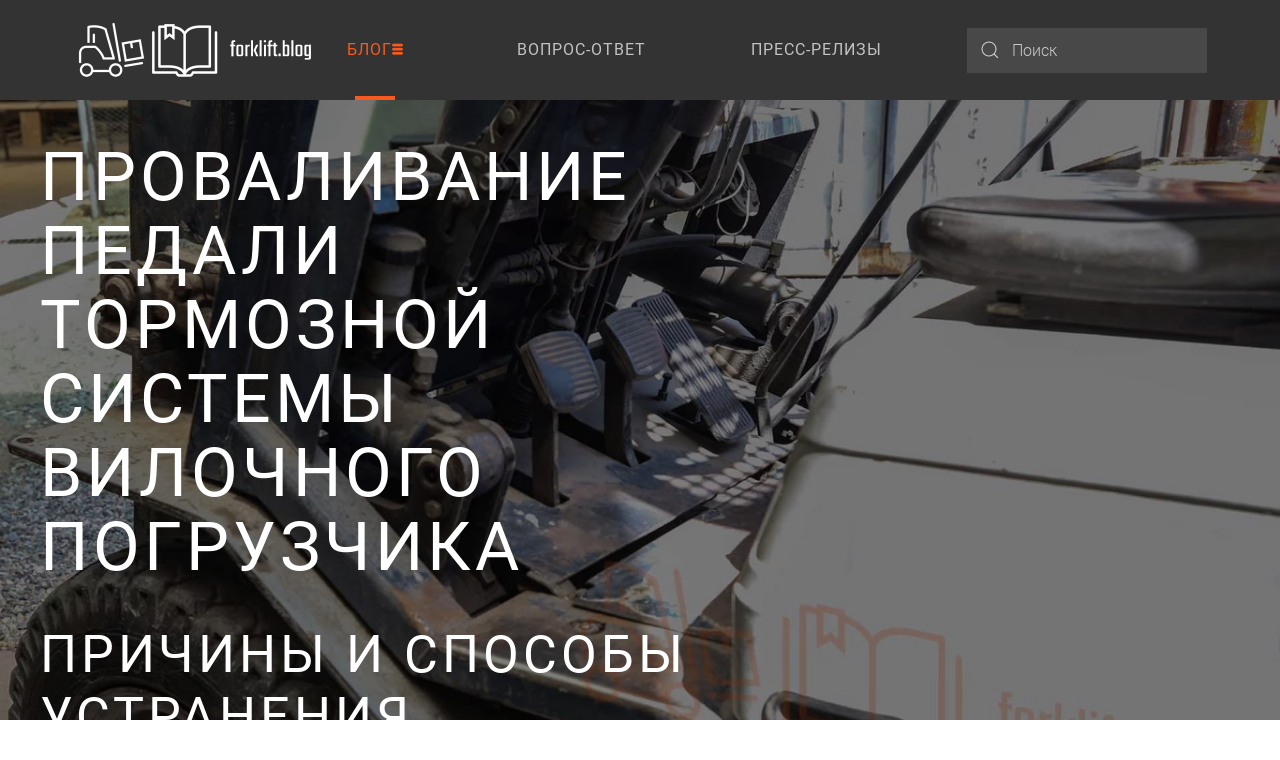

--- FILE ---
content_type: text/html; charset=utf-8
request_url: https://www.forklift.blog/blog/provalivanie-pedali-tormoznoj-sistemy-vilochnogo-pogruzchika-prichiny-i-sposoby-ustraneniya-2
body_size: 16029
content:
<!DOCTYPE html>
<html lang="ru-ru" dir="ltr">
    <head>
        <meta name="viewport" content="width=device-width, initial-scale=1">
        <link rel="icon" href="/images/logo/favicon.png" sizes="any">
                <link rel="apple-touch-icon" href="/images/logo/apple-touch-icon.png">
        <meta charset="utf-8" />
	<base href="https://www.forklift.blog/blog/provalivanie-pedali-tormoznoj-sistemy-vilochnogo-pogruzchika-prichiny-i-sposoby-ustraneniya-2" />
	<meta name="author" content="Наталья" />
	<meta name="description" content="Почему проваливается педаль тормоза у вилочного погрузчика. Причины проваливания педали электропогрузчика. Как устранить проваливание педали автопогрузчика. Проблемы педали тормоза" />
	<meta name="generator" content="MYOB" />
	<title>Проваливание педали тормозной системы вилочного погрузчика. Причины и способы устранения </title>
	<link href="https://www.forklift.blog/component/search/?Itemid=184&amp;layout=blog&amp;catid=25&amp;id=251&amp;format=opensearch" rel="search" title="Искать forklift.blog" type="application/opensearchdescription+xml" />
	<link href="/templates/yootheme/css/theme.9.css?1669321753" rel="stylesheet" />
	<link href="/templates/yootheme/css/custom.css?3.0.14" rel="stylesheet" />
	<script src="/templates/yootheme/vendor/yootheme/theme-analytics/app/analytics.min.js?3.0.14" defer></script>
	<script src="/templates/yootheme/vendor/assets/uikit/dist/js/uikit.min.js?3.0.14"></script>
	<script src="/templates/yootheme/vendor/assets/uikit/dist/js/uikit-icons-trek.min.js?3.0.14"></script>
	<script src="/templates/yootheme/js/theme.js?3.0.14"></script>
	<script>
document.addEventListener('DOMContentLoaded', function() {
            Array.prototype.slice.call(document.querySelectorAll('a span[id^="cloak"]')).forEach(function(span) {
                span.innerText = span.textContent;
            });
        });
	</script>
	<script>UIkit.icon.add('ist0rik-eye-1', '<svg version="1.2" baseProfile="tiny" xmlns="http://www.w3.org/2000/svg" width="24" height="24" viewBox="0 0 24 24"><path d="M12 9c1.211 0 2.381.355 3.297 1.004 1.301.92 2.43 2.124 3.165 2.996-.735.872-1.864 2.077-3.166 2.996-.915.649-2.085 1.004-3.296 1.004s-2.382-.355-3.299-1.004c-1.301-.92-2.43-2.124-3.164-2.996.734-.872 1.863-2.076 3.164-2.995.917-.65 2.088-1.005 3.299-1.005m0-2c-1.691 0-3.242.516-4.453 1.371-2.619 1.852-4.547 4.629-4.547 4.629s1.928 2.777 4.547 4.629c1.211.855 2.762 1.371 4.453 1.371s3.242-.516 4.451-1.371c2.619-1.852 4.549-4.629 4.549-4.629s-1.93-2.777-4.549-4.629c-1.209-.855-2.76-1.371-4.451-1.371zM12 12c-.553 0-1 .447-1 1 0 .551.447 1 1 1 .551 0 1-.449 1-1 0-.553-.449-1-1-1zM12 16c-1.654 0-3-1.346-3-3s1.346-3 3-3 3 1.346 3 3-1.346 3-3 3zm0-5c-1.104 0-2 .896-2 2s.896 2 2 2 2-.896 2-2-.896-2-2-2z"/></svg>');

UIkit.icon.add('ist0rik-eye-2', '<svg version="1.0" id="Layer_1" x="0px" y="0px" width="18px" height="18px" viewBox="0 0 64 64" enable-background="new 0 0 64 64" xml:space="preserve"><g><path fill="#231F20" d="M63.716,30.515C63.349,29.593,54.45,7.999,32,7.999c-22.45,0-31.348,21.594-31.716,22.516 c-0.379,0.953-0.379,2.016,0,2.969C0.652,34.406,9.55,56,32,56c22.45,0,31.349-21.594,31.716-22.517 C64.095,32.53,64.095,31.468,63.716,30.515z M32,48C17.805,48,10.57,36.266,8.41,32.011c2.164-4.219,9.481-16.012,23.59-16.012 c14.195,0,21.43,11.734,23.591,15.988C53.426,36.207,46.109,48,32,48z"/><circle fill="#231F20" cx="32" cy="32" r="8"/></g></svg>');

function cool(){
	let elements = document.querySelectorAll("*");
	// console.log("Hello1");
	for(var i in elements){
		if(elements[i].classList != undefined && elements[i].classList[0] != undefined){
			// console.log(elements[i].classList[0].split("-")[0]);		
		}

		if(elements[i].classList != undefined && elements[i].classList[0] != undefined && elements[i].classList[0].split("-")[0] == "b24"){
			console.log("Hello3");
			elements[i].classList.add("uk-none");
		}
	}	
}
window.addEventListener('load', function(){
	cool();
})
document.addEventListener('DOMNodeInserted', function(){cool()});</script>
	<script>UIkit.icon.add({"octicons--mail":"<svg xmlns=\"http:\/\/www.w3.org\/2000\/svg\" viewBox=\"0 0 16 16\" width=\"20\" height=\"20\"><path fill-rule=\"evenodd\" d=\"M1.75 2A1.75 1.75 0 000 3.75v.736a.75.75 0 000 .027v7.737C0 13.216.784 14 1.75 14h12.5A1.75 1.75 0 0016 12.25v-8.5A1.75 1.75 0 0014.25 2H1.75zM14.5 4.07v-.32a.25.25 0 00-.25-.25H1.75a.25.25 0 00-.25.25v.32L8 7.88l6.5-3.81zm-13 1.74v6.441c0 .138.112.25.25.25h12.5a.25.25 0 00.25-.25V5.809L8.38 9.397a.75.75 0 01-.76 0L1.5 5.809z\"\/><\/svg>","zondicons--map":"<svg xmlns=\"http:\/\/www.w3.org\/2000\/svg\" viewBox=\"0 0 20 20\" width=\"20\" height=\"20\"><path d=\"M0 0l6 4 8-4 6 4v16l-6-4-8 4-6-4V0zm7 6v11l6-3V3L7 6z\"\/><\/svg>","bootstrap-filled--telephone-inbound":"<svg xmlns=\"http:\/\/www.w3.org\/2000\/svg\" fill=\"currentColor\" viewBox=\"0 0 16 16\" width=\"20\" height=\"20\"><path fill-rule=\"evenodd\" d=\"M1.885.511a1.745 1.745 0 012.61.163L6.29 2.98c.329.423.445.974.315 1.494l-.547 2.19a.678.678 0 00.178.643l2.457 2.457a.678.678 0 00.644.178l2.189-.547a1.745 1.745 0 011.494.315l2.306 1.794c.829.645.905 1.87.163 2.611l-1.034 1.034c-.74.74-1.846 1.065-2.877.702a18.634 18.634 0 01-7.01-4.42 18.634 18.634 0 01-4.42-7.009c-.362-1.03-.037-2.137.703-2.877L1.885.511zM15.854.146a.5.5 0 010 .708L11.707 5H14.5a.5.5 0 010 1h-4a.5.5 0 01-.5-.5v-4a.5.5 0 011 0v2.793L15.146.146a.5.5 0 01.708 0z\"\/><\/svg>","remixicon-document--article-fill":"<svg xmlns=\"http:\/\/www.w3.org\/2000\/svg\" viewBox=\"0 0 24 24\" width=\"20\" height=\"20\"><path fill=\"none\" d=\"M0 0h24v24H0z\"\/><path d=\"M20 22H4a1 1 0 01-1-1V3a1 1 0 011-1h16a1 1 0 011 1v18a1 1 0 01-1 1zM7 6v4h4V6H7zm0 6v2h10v-2H7zm0 4v2h10v-2H7zm6-9v2h4V7h-4z\"\/><\/svg>","fontawesome-solid--user-edit":"<svg xmlns=\"http:\/\/www.w3.org\/2000\/svg\" viewBox=\"0 0 640 512\" width=\"20\" height=\"20\"><path d=\"M224 256c70.7 0 128-57.3 128-128S294.7 0 224 0 96 57.3 96 128s57.3 128 128 128zm89.6 32h-16.7c-22.2 10.2-46.9 16-72.9 16s-50.6-5.8-72.9-16h-16.7C60.2 288 0 348.2 0 422.4V464c0 26.5 21.5 48 48 48h274.9c-2.4-6.8-3.4-14-2.6-21.3l6.8-60.9 1.2-11.1 7.9-7.9 77.3-77.3c-24.5-27.7-60-45.5-99.9-45.5zm45.3 145.3l-6.8 61c-1.1 10.2 7.5 18.8 17.6 17.6l60.9-6.8 137.9-137.9-71.7-71.7-137.9 137.8zM633 268.9L595.1 231c-9.3-9.3-24.5-9.3-33.8 0l-37.8 37.8-4.1 4.1 71.8 71.7 41.8-41.8c9.3-9.4 9.3-24.5 0-33.9z\"\/><\/svg>","fontawesome-solid--vote-yea":"<svg xmlns=\"http:\/\/www.w3.org\/2000\/svg\" viewBox=\"0 0 640 512\" width=\"20\" height=\"20\"><path d=\"M608 320h-64v64h22.4c5.3 0 9.6 3.6 9.6 8v16c0 4.4-4.3 8-9.6 8H73.6c-5.3 0-9.6-3.6-9.6-8v-16c0-4.4 4.3-8 9.6-8H96v-64H32c-17.7 0-32 14.3-32 32v96c0 17.7 14.3 32 32 32h576c17.7 0 32-14.3 32-32v-96c0-17.7-14.3-32-32-32zm-96 64V64.3c0-17.9-14.5-32.3-32.3-32.3H160.4C142.5 32 128 46.5 128 64.3V384h384zM211.2 202l25.5-25.3c4.2-4.2 11-4.2 15.2.1l41.3 41.6 95.2-94.4c4.2-4.2 11-4.2 15.2.1l25.3 25.5c4.2 4.2 4.2 11-.1 15.2L300.5 292c-4.2 4.2-11 4.2-15.2-.1l-74.1-74.7c-4.3-4.2-4.2-11 0-15.2z\"\/><\/svg>","ionicons-filled--people":"<svg xmlns=\"http:\/\/www.w3.org\/2000\/svg\" viewBox=\"0 0 512 512\" width=\"20\" height=\"20\"><path d=\"M336 256c-20.56 0-40.44-9.18-56-25.84-15.13-16.25-24.37-37.92-26-61-1.74-24.62 5.77-47.26 21.14-63.76S312 80 336 80c23.83 0 45.38 9.06 60.7 25.52 15.47 16.62 23 39.22 21.26 63.63-1.67 23.11-10.9 44.77-26 61C376.44 246.82 356.57 256 336 256zm66-88zm65.83 264H204.18a27.71 27.71 0 01-22-10.67 30.22 30.22 0 01-5.26-25.79c8.42-33.81 29.28-61.85 60.32-81.08C264.79 297.4 299.86 288 336 288c36.85 0 71 9 98.71 26.05 31.11 19.13 52 47.33 60.38 81.55a30.27 30.27 0 01-5.32 25.78A27.68 27.68 0 01467.83 432zM147 260c-35.19 0-66.13-32.72-69-72.93-1.42-20.6 5-39.65 18-53.62 12.86-13.83 31-21.45 51-21.45s38 7.66 50.93 21.57c13.1 14.08 19.5 33.09 18 53.52-2.87 40.2-33.8 72.91-68.93 72.91zm65.66 31.45c-17.59-8.6-40.42-12.9-65.65-12.9-29.46 0-58.07 7.68-80.57 21.62-25.51 15.83-42.67 38.88-49.6 66.71a27.39 27.39 0 004.79 23.36A25.32 25.32 0 0041.72 400h111a8 8 0 007.87-6.57c.11-.63.25-1.26.41-1.88 8.48-34.06 28.35-62.84 57.71-83.82a8 8 0 00-.63-13.39c-1.57-.92-3.37-1.89-5.42-2.89z\"\/><\/svg>","heroicons-solid--document-duplicate":"<svg fill=\"none\" xmlns=\"http:\/\/www.w3.org\/2000\/svg\" viewBox=\"0 0 20 20\" width=\"20\" height=\"20\"><path d=\"M9 2a2 2 0 00-2 2v8a2 2 0 002 2h6a2 2 0 002-2V6.414A2 2 0 0016.414 5L14 2.586A2 2 0 0012.586 2H9z\" fill=\"#4A5568\"\/><path d=\"M3 8a2 2 0 012-2v10h8a2 2 0 01-2 2H5a2 2 0 01-2-2V8z\" fill=\"#4A5568\"\/><\/svg>","teenyicons-solid--file-tick":"<svg fill=\"none\" xmlns=\"http:\/\/www.w3.org\/2000\/svg\" viewBox=\"0 0 15 15\" width=\"20\" height=\"20\"><path fill-rule=\"evenodd\" clip-rule=\"evenodd\" d=\"M1 1.5A1.5 1.5 0 012.5 0h8.207L14 3.293V13.5a1.5 1.5 0 01-1.5 1.5h-10A1.5 1.5 0 011 13.5v-12zm6.024 8.732l3.852-4.403-.752-.658-3.148 3.598-1.622-1.623-.708.708 2.378 2.378z\" fill=\"#000\"\/><\/svg>","ionicons-outline--share-social-outline":"<svg xmlns=\"http:\/\/www.w3.org\/2000\/svg\" viewBox=\"0 0 512 512\" width=\"20\" height=\"20\"><circle cx=\"128\" cy=\"256\" r=\"48\" fill=\"none\" stroke=\"#000\" stroke-linecap=\"round\" stroke-linejoin=\"round\" stroke-width=\"32\"\/><circle cx=\"384\" cy=\"112\" r=\"48\" fill=\"none\" stroke=\"#000\" stroke-linecap=\"round\" stroke-linejoin=\"round\" stroke-width=\"32\"\/><circle cx=\"384\" cy=\"400\" r=\"48\" fill=\"none\" stroke=\"#000\" stroke-linecap=\"round\" stroke-linejoin=\"round\" stroke-width=\"32\"\/><path fill=\"none\" stroke=\"#000\" stroke-linecap=\"round\" stroke-linejoin=\"round\" stroke-width=\"32\" d=\"M169.83 279.53l172.34 96.94m0-240.94l-172.34 96.94\"\/><\/svg>"})</script>
	<script>var $theme = {"google_analytics":"UA-162929941-1","google_analytics_anonymize":""};</script>

    </head>
    <body class="">

        
        
        <div class="tm-page">

                        


<div class="tm-header-mobile uk-hidden@m" uk-header>


    
        <div class="uk-navbar-container">

            <div class="uk-container uk-container-expand">
                <nav class="uk-navbar" uk-navbar="{&quot;container&quot;:&quot;.tm-header-mobile&quot;}">

                                        <div class="uk-navbar-left">

                                                    <a href="https://www.forklift.blog/" aria-label="Вернуться в начало" class="uk-logo uk-navbar-item">
    <picture>
<source type="image/webp" srcset="/templates/yootheme/cache/1d/forklift-blog-icons-text_small_260x120-1dfe3305.webp 130w, /templates/yootheme/cache/9f/forklift-blog-icons-text_small_260x120-9fca2dcf.webp 260w" sizes="(min-width: 130px) 130px">
<img alt="forklift.blog" loading="eager" src="/templates/yootheme/cache/05/forklift-blog-icons-text_small_260x120-05d90c8e.png" width="130" height="60">
</picture></a>
                        
                        
                    </div>
                    
                    
                                        <div class="uk-navbar-right">

                                                    
                        
                        <a uk-toggle aria-label="Открыть меню" href="#tm-dialog-mobile" class="uk-navbar-toggle">

        
        <div uk-navbar-toggle-icon></div>

        
    </a>

                    </div>
                    
                </nav>
            </div>

        </div>

    




    
        <div id="tm-dialog-mobile" class="uk-modal-full" uk-modal>
        <div class="uk-modal-dialog uk-flex">

                        <button class="uk-modal-close-full uk-close-large" type="button" uk-close uk-toggle="cls: uk-modal-close-full uk-close-large uk-modal-close-default; mode: media; media: @s"></button>
            
            <div class="uk-modal-body uk-padding-large uk-margin-auto uk-flex uk-flex-column uk-box-sizing-content uk-width-auto@s" uk-height-viewport uk-toggle="{&quot;cls&quot;:&quot;uk-padding-large&quot;,&quot;mode&quot;:&quot;media&quot;,&quot;media&quot;:&quot;@s&quot;}">

                                <div class="uk-margin-auto-vertical uk-text-center">
                    
<div class="uk-grid uk-child-width-1-1" uk-grid>    <div>
<div class="uk-panel" id="module-128">

    
    
<ul class="uk-nav uk-nav-default uk-nav-center">
    
	<li class="item-184 uk-active uk-parent"><a href="/blog" class="icon-menu-3"> Блог</a>
	<ul class="uk-nav-sub">

		<li class="item-201"><a href="/blog/popular-articles"> Популярные статьи</a></li>
		<li class="item-202"><a href="/blog/new-articles"> Новые статьи</a></li>
		<li class="item-213"><a href="/blog/hot-topics"> Горячие темы</a></li></ul></li>
	<li class="item-271"><a href="/vopros-otvet"> Вопрос-ответ</a></li>
	<li class="item-272"><a href="/press-releases"> Пресс-релизы</a></li></ul>

</div>
</div>    <div>
<div class="uk-panel" id="module-tm-4">

    
    

    <form id="search-tm-4" action="/blog" method="post" role="search" class="uk-search uk-search-default uk-width-1-1"><span uk-search-icon></span><input name="searchword" placeholder="Поиск" minlength="3" aria-label="Поиск" type="search" class="uk-search-input"><input type="hidden" name="task" value="search"><input type="hidden" name="option" value="com_search"><input type="hidden" name="Itemid" value="184"></form>






</div>
</div></div>
                </div>
                
                
            </div>

        </div>
    </div>
    
    

</div>





<div class="tm-header uk-visible@m" uk-header>



        <div uk-sticky media="@m" show-on-up animation="uk-animation-slide-top" cls-active="uk-navbar-sticky" sel-target=".uk-navbar-container">
    
        <div class="uk-navbar-container">

            <div class="uk-container">
                <nav class="uk-navbar uk-navbar-justify" uk-navbar="{&quot;align&quot;:&quot;left&quot;,&quot;container&quot;:&quot;.tm-header &gt; [uk-sticky]&quot;,&quot;boundary&quot;:&quot;.tm-header .uk-navbar-container&quot;}">

                                        <div class="uk-navbar-left">

                                                    <a href="https://www.forklift.blog/" aria-label="Вернуться в начало" class="uk-logo uk-navbar-item">
    <picture>
<source type="image/webp" srcset="/templates/yootheme/cache/63/forklift-blog-icons-text_full_500x120-639b0857.webp 250w, /templates/yootheme/cache/19/forklift-blog-icons-text_full_500x120-19fd78c3.webp 500w" sizes="(min-width: 250px) 250px">
<img alt="forklift.blog" loading="eager" src="/templates/yootheme/cache/d6/forklift-blog-icons-text_full_500x120-d63c627c.png" width="250" height="60">
</picture></a>
                        
                                                    
<ul class="uk-navbar-nav" id="module-127">
    
	<li class="item-184 uk-active uk-parent"><a href="/blog" class="icon-menu-3"> Блог</a>
	<div class="uk-navbar-dropdown"><div class="uk-navbar-dropdown-grid uk-child-width-1-1" uk-grid><div><ul class="uk-nav uk-navbar-dropdown-nav">

		<li class="item-201"><a href="/blog/popular-articles"> Популярные статьи</a></li>
		<li class="item-202"><a href="/blog/new-articles"> Новые статьи</a></li>
		<li class="item-213"><a href="/blog/hot-topics"> Горячие темы</a></li></ul></div></div></div></li>
	<li class="item-271"><a href="/vopros-otvet"> Вопрос-ответ</a></li>
	<li class="item-272"><a href="/press-releases"> Пресс-релизы</a></li></ul>

                        
                                                    
<div class="uk-navbar-item" id="module-tm-3">

    
    

    <form id="search-tm-3" action="/blog" method="post" role="search" class="uk-search uk-search-default"><span uk-search-icon></span><input name="searchword" placeholder="Поиск" minlength="3" aria-label="Поиск" type="search" class="uk-search-input"><input type="hidden" name="task" value="search"><input type="hidden" name="option" value="com_search"><input type="hidden" name="Itemid" value="184"></form>






</div>

                        
                    </div>
                    
                    
                    
                </nav>
            </div>

        </div>

        </div>
    







</div>

            
            

            
            <div id="system-message-container" data-messages="[]">
</div>

            <!-- Builder #page -->
<div class="uk-section-secondary uk-position-relative">
        <div data-src="/templates/yootheme/cache/af/provalivanie-pedali-tormoznoj-sistemy-vilochnogo-pogruzchika-prichiny-i-sposoby-ustraneniya-cover-1920x1280-q10-af218347.jpeg" data-sources="[{&quot;type&quot;:&quot;image\/webp&quot;,&quot;srcset&quot;:&quot;\/component\/ajax\/?p=image&amp;src=[base64]&amp;file=ae%2Fprovalivanie-pedali-tormoznoj-sistemy-vilochnogo-pogruzchika-prichiny-i-sposoby-ustraneniya-cover-1920x1280-q10-aea9df3e.webp&amp;hash=dd780823 768w, \/templates\/yootheme\/cache\/8b\/provalivanie-pedali-tormoznoj-sistemy-vilochnogo-pogruzchika-prichiny-i-sposoby-ustraneniya-cover-1920x1280-q10-8b5ef353.webp 1024w, \/templates\/yootheme\/cache\/c1\/provalivanie-pedali-tormoznoj-sistemy-vilochnogo-pogruzchika-prichiny-i-sposoby-ustraneniya-cover-1920x1280-q10-c1664ab2.webp 1366w, \/templates\/yootheme\/cache\/3b\/provalivanie-pedali-tormoznoj-sistemy-vilochnogo-pogruzchika-prichiny-i-sposoby-ustraneniya-cover-1920x1280-q10-3b47d1d1.webp 1600w, \/templates\/yootheme\/cache\/65\/provalivanie-pedali-tormoznoj-sistemy-vilochnogo-pogruzchika-prichiny-i-sposoby-ustraneniya-cover-1920x1280-q10-65da60b6.webp 1920w&quot;,&quot;sizes&quot;:&quot;(max-aspect-ratio: 1920\/1280) 150vh&quot;}]" uk-img class="uk-background-norepeat uk-background-cover uk-background-center-center uk-section uk-section-small" uk-height-viewport="offset-top: true;">    
        
                <div class="uk-position-cover" style="background-color: rgba(0, 0, 0, 0.5);"></div>        
        
            
                                <div class="uk-container uk-container-large uk-position-relative">                
                    
                    <div class="tm-grid-expand uk-child-width-1-1 uk-grid-margin" uk-grid>
<div class="uk-width-1-1@m">
    
        
            
            
            
                
                    
<h1 class="uk-heading-medium uk-width-2xlarge">        Проваливание педали тормозной системы вилочного погрузчика    </h1>
<h2 class="uk-heading-small uk-width-2xlarge">        Причины и способы устранения    </h2>
                
            
        
    
</div>
</div>
                                </div>
                
            
        
        </div>
    
</div>

<div class="uk-section-primary uk-section uk-section-xsmall">
    
        
        
        
            
                                <div class="uk-container">                
                    
                    <div class="tm-grid-expand uk-child-width-1-1 uk-grid-margin" uk-grid>
<div class="uk-width-1-1">
    
        
            
            
            
                
                    <div class="uk-panel uk-dropcap uk-margin"><p>В процессе эксплуатации вилочных погрузчиков, операторам приходится сталкиваться с различными неполадками. Одна из самых распространенных и опасных проблем &ndash; это проваливание педали тормозной системы. Неуправляемый погрузчик может нанести материальный ущерб, стать причиной несчастного случая. Читайте больше о работе <a href="https://www.forklift.blog/blog/tormoznaya-sistema-vilochnykh-pogruzchikov">тормозной системы</a>.</p>
<p>При первых признаках проблемы необходимо срочно искать причину, и принимать меры по ее устранению. О том, какие неисправности в узлах и механизмах приводят к проваливанию педали, и как их исправить, расскажем в этой статье.</p></div>
                
            
        
    
</div>
</div>
                                </div>
                
            
        
    
</div>

<div class="uk-section-default uk-section uk-section-xsmall">
    
        
        
        
            
                                <div class="uk-container">                
                    
                    <div class="tm-grid-expand uk-child-width-1-1 uk-grid-margin" uk-grid>
<div class="uk-width-1-1">
    
        
            
            
            
                
                    
<h3>        Какие неисправности приводят к проваливанию педали    </h3><div class="uk-panel uk-margin"><p>Проблема определяется достаточно просто. Если при торможении педаль &laquo;мягкая&raquo;, то есть, опускается ниже рабочего хода, или упирается в пол, то работать нельзя, а необходимо правильно определить причину неполадки. Их может быть несколько:</p></div>
                
            
        
    
</div>
</div><div class="tm-grid-expand uk-grid-margin" uk-grid>
<div class="uk-grid-item-match uk-flex-middle uk-width-1-2@m">
    
        
            
            
                        <div class="uk-panel uk-width-1-1">            
                
                    
<ul class="uk-list uk-list-striped">
    <li class="el-item">        
    <div class="uk-grid-small uk-child-width-expand uk-flex-nowrap" uk-grid>        <div class="uk-width-auto"><span class="el-image uk-text-primary" uk-icon="icon: cog;"></span></div>        <div>
            <div class="el-content uk-panel">Падение уровня тормозной жидкости. Чаще всего объясняется повреждением трубопровода, разгерметизацией соединений. Также, она может вытекать из колесных тормозных цилиндров. Такие протечки заметны визуально – на шлангах или колесах появляются влажные пятна, капли, а также лужицы на полу</div>        </div>
    </div>
            </li>

    <li class="el-item">        
    <div class="uk-grid-small uk-child-width-expand uk-flex-nowrap" uk-grid>        <div class="uk-width-auto"><span class="el-image uk-text-primary" uk-icon="icon: cog;"></span></div>        <div>
            <div class="el-content uk-panel">Износ тормозных колодок. В процессе эксплуатации они деформируются, что приводит к недостаточно плотному их прилеганию к тормозному барабану</div>        </div>
    </div>
            </li>

    <li class="el-item">        
    <div class="uk-grid-small uk-child-width-expand uk-flex-nowrap" uk-grid>        <div class="uk-width-auto"><span class="el-image uk-text-primary" uk-icon="icon: cog;"></span></div>        <div>
            <div class="el-content uk-panel">Износ тормозного барабана. Суть проблемы – та же, что и в случае с колодками. При интенсивной работе механизм постепенно изнашивается</div>        </div>
    </div>
            </li>

    <li class="el-item">        
    <div class="uk-grid-small uk-child-width-expand uk-flex-nowrap" uk-grid>        <div class="uk-width-auto"><span class="el-image uk-text-primary" uk-icon="icon: cog;"></span></div>        <div>
            <div class="el-content uk-panel">Воздух в тормозной системе. Как правило, попадает он через негерметичные манжеты на рабочем и главном цилиндрах</div>        </div>
    </div>
            </li>
</ul>
                
                        </div>
            
        
    
</div>

<div class="uk-grid-item-match uk-flex-middle uk-width-1-2@m">
    
        
            
            
                        <div class="uk-panel uk-width-1-1">            
                
                    
<div class="uk-margin">
        <picture>
<source type="image/webp" srcset="/templates/yootheme/cache/5e/Kakie-neispravnosti-privodyat-k-provalivaniyu-pedali-5eeafeb2.webp 768w, /templates/yootheme/cache/ea/Kakie-neispravnosti-privodyat-k-provalivaniyu-pedali-ea6d6c94.webp 960w" sizes="(min-width: 960px) 960px">
<img src="/templates/yootheme/cache/26/Kakie-neispravnosti-privodyat-k-provalivaniyu-pedali-262829e3.jpeg" width="960" height="640" class="el-image" alt="Какие неисправности приводят к проваливанию педали " loading="lazy">
</picture>    
    
</div>

                
                        </div>
            
        
    
</div>
</div><div class="uk-margin-remove-top tm-grid-expand uk-child-width-1-1 uk-grid-margin uk-margin-remove-top" uk-grid>
<div class="uk-width-1-1">
    
        
            
            
            
                
                    
<ul class="uk-list uk-list-striped">
    <li class="el-item">        
    <div class="uk-grid-small uk-child-width-expand uk-flex-nowrap" uk-grid>        <div class="uk-width-auto"><span class="el-image uk-text-primary" uk-icon="icon: cog;"></span></div>        <div>
            <div class="el-content uk-panel">Закипание тормозной жидкости при эксплуатации на «доливе» или резких торможениях с грузом</div>        </div>
    </div>
            </li>

    <li class="el-item">        
    <div class="uk-grid-small uk-child-width-expand uk-flex-nowrap" uk-grid>        <div class="uk-width-auto"><span class="el-image uk-text-primary" uk-icon="icon: cog;"></span></div>        <div>
            <div class="el-content uk-panel">Увеличенный свободный ход у педали тормоза из-за слишком больших зазоров</div>        </div>
    </div>
            </li>
</ul><div class="uk-panel uk-margin">Также, очень часто операторы сталкиваются с неполадками из-за некачественной тормозной жидкости. При покупке у сомнительных продавцов всегда существует риск нарваться на подделку или совершенно неработающую смесь.</div>
                
            
        
    
</div>
</div>
                                </div>
                
            
        
    
</div>

<div class="uk-section-muted uk-section uk-section-xsmall">
    
        
        
        
            
                                <div class="uk-container">                
                    
                    <div class="tm-grid-expand uk-child-width-1-1 uk-grid-margin" uk-grid>
<div class="uk-width-1-1">
    
        
            
            
            
                
                    
<h3>        Как устранить причину проваливания педали тормоза    </h3><div class="uk-panel uk-margin">После определения источника неисправности, необходимо произвести ремонт. Часть работ можно сделать самостоятельно, а более сложные доверить профессионалам сервисного центра.</div>
                
            
        
    
</div>
</div><div class="tm-grid-expand uk-grid-divider uk-grid-margin" uk-grid>
<div class="uk-width-1-2@m">
    
        
            
            
            
                
                    
<ul class="uk-list uk-list-hyphen uk-list-divider">
    <li class="el-item">        
    <div class="el-content uk-panel">Некачественную тормозную жидкость требуется полностью слить, заменив на другую, от проверенного, надежного бренда</div>            </li>

    <li class="el-item">        
    <div class="el-content uk-panel">Если причина в поврежденных трубопроводах, их заменяют на новые. Все крепежи и соединения тщательно проверяют, после чего доливают жидкость до необходимого уровня</div>            </li>

    <li class="el-item">        
    <div class="el-content uk-panel">Поврежденные уплотнители тормозных цилиндров меняют на новые из ремкомплекта</div>            </li>

    <li class="el-item">        
    <div class="el-content uk-panel">Если повреждения более серьезны, есть царапины на рабочих поверхностях штока, стоит заменить колесные тормозные цилиндры</div>            </li>

    <li class="el-item">        
    <div class="el-content uk-panel">При попадании пузырьков воздуха, требуется прокачать тормозную систему, удаляя помеху, проверить и заменить манжеты на цилиндрах</div>            </li>
</ul>
                
            
        
    
</div>

<div class="uk-width-1-2@m">
    
        
            
            
            
                
                    
<ul class="uk-list uk-list-hyphen uk-list-divider">
    <li class="el-item">        
    <div class="el-content uk-panel">Изношенные тормозные колодки демонтируют, после чего устанавливают новые</div>            </li>

    <li class="el-item">        
    <div class="el-content uk-panel">Тормозной барабан растачивают и отшлифовывают. Либо меняют</div>            </li>

    <li class="el-item">        
    <div class="el-content uk-panel">Слишком широкий зазор между колодками и барабаном регулируют до нормы</div>            </li>

    <li class="el-item">        
    <div class="el-content uk-panel">При увеличенном свободном ходе производят регулировку зазора между наконечником штока и поршнем, расположенным в главном тормозном цилиндре</div>            </li>
</ul><div><script data-b24-form="click/52/xdqn0d" data-skip-moving="true">(function(w,d,u){var s=d.createElement('script');s.async=true;s.src=u+'?'+(Date.now()/180000|0);var h=d.getElementsByTagName('script')[0];h.parentNode.insertBefore(s,h);})(window,document,'https://cdn-ru.bitrix24.ru/b20372902/crm/form/loader_52.js');</script></div>
                
            
        
    
</div>
</div><div class="tm-grid-expand uk-child-width-1-1 uk-grid-margin" uk-grid>
<div class="uk-width-1-1">
    
        
            
            
            
                
                    <div class="uk-panel uk-margin"><p>В процессе ремонта рекомендуется использовать оригинальные запчасти и комплектующие, или качественные альтернативные варианты.</p>
<p>Чтобы избежать аварийных ситуаций, необходимо проводить тщательные проверки работы тормозной системы вилочного погрузчика перед началом работы, а также регулярные ТО.</p></div>
                
            
        
    
</div>
</div>
                                </div>
                
            
        
    
</div>

<div class="uk-section-default uk-section uk-section-xsmall">
    
        
        
        
            
                                <div class="uk-container">                
                    
                    <div class="tm-grid-expand uk-grid-margin" uk-grid>
<div class="uk-grid-item-match uk-flex-middle uk-width-4-5@m">
    
        
            
            
                        <div class="uk-panel uk-width-1-1">            
                
                    
<div class="uk-text-lead uk-heading-bullet uk-text-center">        Больше статей, обзоров и рекомендаций на нашем <a href="https://dzen.ru/forklift_blog"target="_blank">Дзен-канале</a>! Переходите и присоединяйтесь к сообществу профессионалов    </div>
                
                        </div>
            
        
    
</div>

<div class="uk-grid-item-match uk-flex-middle uk-width-1-5@m">
    
        
            
            
                        <div class="uk-panel uk-width-1-1">            
                
                    
<div class="uk-margin uk-width-large uk-margin-auto uk-text-center">
        <a class="el-link" href="https://dzen.ru/forklift_blog"><picture>
<source type="image/webp" srcset="/templates/yootheme/cache/93/dzen-93cc2f47.webp 768w, /templates/yootheme/cache/15/dzen-150ccde4.webp 1024w, /templates/yootheme/cache/0b/dzen-0bf9bb1c.webp 1366w, /templates/yootheme/cache/73/dzen-73c669ea.webp 1600w, /templates/yootheme/cache/3b/dzen-3b45f16b.webp 1920w, /templates/yootheme/cache/e0/dzen-e06347c9.webp 2353w" sizes="(min-width: 2353px) 2353px">
<img src="/templates/yootheme/cache/96/dzen-961bb175.png" width="2353" height="1054" class="el-image uk-box-shadow-medium" alt="дзен" loading="lazy">
</picture></a>    
    
</div>

                
                        </div>
            
        
    
</div>
</div>
                                </div>
                
            
        
    
</div>

<div class="uk-section-muted uk-section-overlap uk-section uk-section-xsmall">
    
        
        
        
            
                                <div class="uk-container">                
                    
                    <div class="tm-grid-expand uk-child-width-1-1 uk-grid-margin" uk-grid>
<div class="uk-width-1-1">
    
        
            
            
            
                
                    <div class="uk-panel uk-text-small uk-margin uk-text-center">Материалы сайта не подлежат использованию кем-либо, в какой бы-то ни было форме, включая воспроизведение, распространение, переработку, не иначе как с письменного разрешения редакции Forklift.Blog.  Использование материалов сайта без разрешения его владельца является нарушением авторских прав и 
преследуется по закону.</div>
                
            
        
    
</div>
</div>
                                </div>
                
            
        
    
</div>

<div class="uk-section-secondary uk-section uk-section-xsmall">
    
        
        
        
            
                                <div class="uk-container">                
                    
                    <div class="tm-grid-expand uk-grid-margin" uk-grid>
<div class="uk-width-expand@m">
    
        
            
            
            
                
                    
<div class="uk-text-muted uk-text-small">        Темы этой статьи:    </div>
<div class="uk-margin">
        <div class="uk-flex-middle uk-grid-small uk-child-width-auto" uk-grid>    
    
                <div class="el-item">
        
        
<a class="el-content uk-button uk-button-default uk-button-small" href="/tags/vilochnye-pogruzchiki">
    
        Вилочные погрузчики    
    
</a>


                </div>
        
    
                <div class="el-item">
        
        
<a class="el-content uk-button uk-button-default uk-button-small" href="/osnovnye-uzly-zapasnye-chasti">
    
        Основные узлы/запасные части    
    
</a>


                </div>
        
    
                <div class="el-item">
        
        
<a class="el-content uk-button uk-button-default uk-button-small" href="/tags/neispravnosti-tekhniki">
    
        Неисправности техники    
    
</a>


                </div>
        
    
                <div class="el-item">
        
        
<a class="el-content uk-button uk-button-default uk-button-small" href="/tags/tormoza">
    
        Тормоза    
    
</a>


                </div>
        
    
        </div>
    
</div>

                
            
        
    
</div>

<div class="uk-width-auto@m">
    
        
            
            
            
                
                    
<div class="uk-panel">
    
    
<div class="uk-margin-remove-last-child custom" ><div class="uk-panel uk-text-small uk-margin uk-text-right">
 Автор статьи: <strong>Артём Громов</strong>
 <br><i>Ведущий эксперт Forklift.blog</i>
 <br><br>
</div></div>

</div>

<div class="uk-text-primary uk-text-small uk-text-right">        Опубликовано: 14 ноября 2021    </div>
                
            
        
    
</div>
</div>
                                </div>
                
            
        
    
</div>

            
            
<div id="module-159" class="builder"><!-- Builder #module-159 -->
<div class="uk-section-default uk-section uk-section-xsmall">
    
        
        
        
            
                                <div class="uk-container">                
                    
                    <div class="tm-grid-expand uk-child-width-1-1 uk-grid-margin" uk-grid>
<div class="uk-width-1-1">
    
        
            
            
            
                
                    
<div class="uk-h3 uk-text-primary">        Надежная техника по доступной цене:    </div>
<div class="uk-text-small uk-margin uk-text-center">
    <div class="uk-child-width-1-1 uk-child-width-1-2@s uk-child-width-1-4@l uk-grid-match" uk-grid>        <div>
<a class="el-item uk-card uk-card-default uk-card-small uk-card-hover uk-margin-remove-first-child uk-link-toggle uk-display-block" href="https://www.jac-forklift.ru/vilochnye-pogruzchiki/elektropogruzchiki/jac-cpd-25-gt-elektricheskij-vilochnyj-pogruzchik-detail?utm_source=forklift-blog_jac&amp;utm_medium=bottom&amp;utm_campaign=jac-technique&amp;utm_content=zeljonyj-pogruzchik&amp;utm_term=%D0%9F%D1%80%D0%BE%D0%B2%D0%B0%D0%BB%D0%B8%D0%B2%D0%B0%D0%BD%D0%B8%D0%B5+%D0%BF%D0%B5%D0%B4%D0%B0%D0%BB%D0%B8+%D1%82%D0%BE%D1%80%D0%BC%D0%BE%D0%B7%D0%BD%D0%BE%D0%B9+%D1%81%D0%B8%D1%81%D1%82%D0%B5%D0%BC%D1%8B+%D0%B2%D0%B8%D0%BB%D0%BE%D1%87%D0%BD%D0%BE%D0%B3%D0%BE+%D0%BF%D0%BE%D0%B3%D1%80%D1%83%D0%B7%D1%87%D0%B8%D0%BA%D0%B0.+%D0%9F%D1%80%D0%B8%D1%87%D0%B8%D0%BD%D1%8B+%D0%B8+%D1%81%D0%BF%D0%BE%D1%81%D0%BE%D0%B1%D1%8B+%D1%83%D1%81%D1%82%D1%80%D0%B0%D0%BD%D0%B5%D0%BD%D0%B8%D1%8F+" target="_blank" aria-label="Смотреть">
    
                <div class="uk-card-media-top"><picture>
<source type="image/webp" srcset="/templates/yootheme/cache/88/JAC-CPD-25-GT-01-88eb4cb7.webp 768w, /templates/yootheme/cache/83/JAC-CPD-25-GT-01-83f0fe01.webp 780w" sizes="(min-width: 780px) 780px">
<img src="/templates/yootheme/cache/3a/JAC-CPD-25-GT-01-3a444fa6.jpeg" width="780" height="600" class="el-image" alt="Зелёный погрузчик" loading="lazy">
</picture></div>        
                    <div class="uk-card-body uk-margin-remove-first-child">

        
                <div class="el-title uk-h4 uk-margin-top uk-margin-remove-bottom">                        <span class="uk-link-heading">Зелёный погрузчик</span>                    </div>        
        
    
        
        
                <div class="el-content uk-panel uk-margin-top">Это абсолютно зелёный электрический погрузчик. В плане цвета.</div>        
        
                <div class="uk-margin-top"><div class="el-link uk-button uk-button-primary">Смотреть</div></div>        
</div>        
        
    
</a></div>
        <div>
<a class="el-item uk-card uk-card-default uk-card-small uk-card-hover uk-margin-remove-first-child uk-link-toggle uk-display-block" href="https://www.jac-forklift.ru/vilochnye-pogruzchiki-3-tonny?utm_source=forklift-blog_jac&amp;utm_medium=bottom&amp;utm_campaign=jac-technique&amp;utm_content=pogruzchiki-3-tonny&amp;utm_term=%D0%9F%D1%80%D0%BE%D0%B2%D0%B0%D0%BB%D0%B8%D0%B2%D0%B0%D0%BD%D0%B8%D0%B5+%D0%BF%D0%B5%D0%B4%D0%B0%D0%BB%D0%B8+%D1%82%D0%BE%D1%80%D0%BC%D0%BE%D0%B7%D0%BD%D0%BE%D0%B9+%D1%81%D0%B8%D1%81%D1%82%D0%B5%D0%BC%D1%8B+%D0%B2%D0%B8%D0%BB%D0%BE%D1%87%D0%BD%D0%BE%D0%B3%D0%BE+%D0%BF%D0%BE%D0%B3%D1%80%D1%83%D0%B7%D1%87%D0%B8%D0%BA%D0%B0.+%D0%9F%D1%80%D0%B8%D1%87%D0%B8%D0%BD%D1%8B+%D0%B8+%D1%81%D0%BF%D0%BE%D1%81%D0%BE%D0%B1%D1%8B+%D1%83%D1%81%D1%82%D1%80%D0%B0%D0%BD%D0%B5%D0%BD%D0%B8%D1%8F+" target="_blank" aria-label="Смотреть">
    
                <div class="uk-card-media-top"><picture>
<source type="image/webp" srcset="/templates/yootheme/cache/b2/15_6_gasoline-lpg-forklift_01-b21a9118.webp 600w" sizes="(min-width: 600px) 600px">
<img src="/templates/yootheme/cache/44/15_6_gasoline-lpg-forklift_01-44a71985.jpeg" width="600" height="450" class="el-image" alt="Погрузчики 3 тонны" loading="lazy">
</picture></div>        
                    <div class="uk-card-body uk-margin-remove-first-child">

        
                <div class="el-title uk-h4 uk-margin-top uk-margin-remove-bottom">                        <span class="uk-link-heading">Погрузчики 3 тонны</span>                    </div>        
        
    
        
        
                <div class="el-content uk-panel uk-margin-top">Доступны дизельные, бензиновые, газовые и электрические модели.</div>        
        
                <div class="uk-margin-top"><div class="el-link uk-button uk-button-primary">Смотреть</div></div>        
</div>        
        
    
</a></div>
        <div>
<a class="el-item uk-card uk-card-default uk-card-small uk-card-hover uk-margin-remove-first-child uk-link-toggle uk-display-block" href="https://www.jac-forklift.ru/vilochnye-pogruzchiki-1-5-tonny?utm_source=forklift-blog_jac&amp;utm_medium=bottom&amp;utm_campaign=jac-technique&amp;utm_content=pogruzchiki-1-5-tonny&amp;utm_term=%D0%9F%D1%80%D0%BE%D0%B2%D0%B0%D0%BB%D0%B8%D0%B2%D0%B0%D0%BD%D0%B8%D0%B5+%D0%BF%D0%B5%D0%B4%D0%B0%D0%BB%D0%B8+%D1%82%D0%BE%D1%80%D0%BC%D0%BE%D0%B7%D0%BD%D0%BE%D0%B9+%D1%81%D0%B8%D1%81%D1%82%D0%B5%D0%BC%D1%8B+%D0%B2%D0%B8%D0%BB%D0%BE%D1%87%D0%BD%D0%BE%D0%B3%D0%BE+%D0%BF%D0%BE%D0%B3%D1%80%D1%83%D0%B7%D1%87%D0%B8%D0%BA%D0%B0.+%D0%9F%D1%80%D0%B8%D1%87%D0%B8%D0%BD%D1%8B+%D0%B8+%D1%81%D0%BF%D0%BE%D1%81%D0%BE%D0%B1%D1%8B+%D1%83%D1%81%D1%82%D1%80%D0%B0%D0%BD%D0%B5%D0%BD%D0%B8%D1%8F+" target="_blank" aria-label="Смотреть">
    
                <div class="uk-card-media-top"><picture>
<source type="image/webp" srcset="/templates/yootheme/cache/eb/JAC-CPD-15-J-01-eb501ac9.webp 760w" sizes="(min-width: 760px) 760px">
<img src="/templates/yootheme/cache/23/JAC-CPD-15-J-01-23108221.jpeg" width="760" height="600" class="el-image" alt="Погрузчики 1,5 тонны" loading="lazy">
</picture></div>        
                    <div class="uk-card-body uk-margin-remove-first-child">

        
                <div class="el-title uk-h4 uk-margin-top uk-margin-remove-bottom">                        <span class="uk-link-heading">Погрузчики 1,5 тонны</span>                    </div>        
        
    
        
        
                <div class="el-content uk-panel uk-margin-top">Доступны дизельные, бензиновые, газовые и электрические модели.</div>        
        
                <div class="uk-margin-top"><div class="el-link uk-button uk-button-primary">Смотреть</div></div>        
</div>        
        
    
</a></div>
        <div>
<a class="el-item uk-card uk-card-default uk-card-small uk-card-hover uk-margin-remove-first-child uk-link-toggle uk-display-block" href="https://www.jac-forklift.ru/vilochnye-pogruzchiki/avtopogruzchiki/jac-cpcd-35-j-vnedorozhnyj-vilochnyj-pogruzchik-detail?utm_source=forklift-blog_jac&amp;utm_medium=bottom&amp;utm_campaign=jac-technique&amp;utm_content=vnedorozhnyj-pogruzchik&amp;utm_term=%D0%9F%D1%80%D0%BE%D0%B2%D0%B0%D0%BB%D0%B8%D0%B2%D0%B0%D0%BD%D0%B8%D0%B5+%D0%BF%D0%B5%D0%B4%D0%B0%D0%BB%D0%B8+%D1%82%D0%BE%D1%80%D0%BC%D0%BE%D0%B7%D0%BD%D0%BE%D0%B9+%D1%81%D0%B8%D1%81%D1%82%D0%B5%D0%BC%D1%8B+%D0%B2%D0%B8%D0%BB%D0%BE%D1%87%D0%BD%D0%BE%D0%B3%D0%BE+%D0%BF%D0%BE%D0%B3%D1%80%D1%83%D0%B7%D1%87%D0%B8%D0%BA%D0%B0.+%D0%9F%D1%80%D0%B8%D1%87%D0%B8%D0%BD%D1%8B+%D0%B8+%D1%81%D0%BF%D0%BE%D1%81%D0%BE%D0%B1%D1%8B+%D1%83%D1%81%D1%82%D1%80%D0%B0%D0%BD%D0%B5%D0%BD%D0%B8%D1%8F+" target="_blank" aria-label="Смотреть">
    
                <div class="uk-card-media-top"><picture>
<source type="image/webp" srcset="/templates/yootheme/cache/cc/CPCD-35-OffRoad_3-cc7b34ee.webp 768w, /templates/yootheme/cache/3a/CPCD-35-OffRoad_3-3a54c0f9.webp 900w" sizes="(min-width: 900px) 900px">
<img src="/templates/yootheme/cache/5d/CPCD-35-OffRoad_3-5de1d962.jpeg" width="900" height="600" class="el-image" alt="Внедорожный погрузчик 4х4" loading="lazy">
</picture></div>        
                    <div class="uk-card-body uk-margin-remove-first-child">

        
                <div class="el-title uk-h4 uk-margin-top uk-margin-remove-bottom">                        <span class="uk-link-heading">Внедорожный погрузчик 4х4</span>                    </div>        
        
    
        
        
                <div class="el-content uk-panel uk-margin-top">Хорошо работает на плохом покрытии в плохую погоду.</div>        
        
                <div class="uk-margin-top"><div class="el-link uk-button uk-button-primary">Смотреть</div></div>        
</div>        
        
    
</a></div>
        </div>

</div>

                
            
        
    
</div>
</div>
                                </div>
                
            
        
    
</div>
</div>

            <!-- Builder #footer -->
<div class="uk-section-muted uk-section uk-section-xsmall">
    
        
        
        
            
                                <div class="uk-container uk-container-large">                
                    
                    <div class="tm-grid-expand uk-grid-margin" uk-grid>
<div class="uk-grid-item-match uk-flex-middle uk-width-2-3@m">
    
        
            
            
                        <div class="uk-panel uk-width-1-1">            
                
                    
<div class="uk-panel tm-child-list">
            <h3 class="el-title">                    Читайте также:                </h3>    
    <ul class="category-module mod-list">
						<li>
									<a class="mod-articles-category-title " href="/blog/elektroshtabeler-m-serii-maximal-fbr15">Электроштабелер M-серии MAXIMAL FBR15</a>
				
				
				
				
				
				
				
							</li>
					<li>
									<a class="mod-articles-category-title " href="/blog/podvodnye-kamni-pri-ispolzovanii-litij-ionnykh-batarej-v-skladskoj-tekhnike">Подводные камни при использовании литий-ионных батарей в складской технике</a>
				
				
				
				
				
				
				
							</li>
					<li>
									<a class="mod-articles-category-title " href="/blog/sovety-po-khraneniyu-akkumulyatorov-s-raznym-khimicheskim-sostavom">Советы по хранению аккумуляторов с разным химическим составом</a>
				
				
				
				
				
				
				
							</li>
					<li>
									<a class="mod-articles-category-title " href="/blog/ekspluatatsiya-vilochnogo-pogruzchika-letom-chto-nuzhno-znat-o-rabote-tekhniki-v-zharu">Эксплуатация вилочного погрузчика летом. Что нужно знать о работе техники в жару?</a>
				
				
				
				
				
				
				
							</li>
					<li>
									<a class="mod-articles-category-title " href="/blog/vzryvozashchishchennyj-pogruzchik">Взрывозащищенный погрузчик: безопасность на складе с опасными материалами</a>
				
				
				
				
				
				
				
							</li>
					<li>
									<a class="mod-articles-category-title " href="/blog/effektivnoe-obsluzhivanie-akkumulyatorov-na-shtabelere-sekrety-dolgoj-sluzhby">Эффективное обслуживание аккумуляторов на штабелере: секреты долгой службы</a>
				
				
				
				
				
				
				
							</li>
					<li>
									<a class="mod-articles-category-title " href="/blog/no-turning-required-it-turns-itself-the-multi-turn-phenomenon-hubtex-mq25">Не поворачивая — поворачивает: феномен многоходового Hubtex MQ25</a>
				
				
				
				
				
				
				
							</li>
					<li>
									<a class="mod-articles-category-title " href="/blog/akkumulyatory-dlya-elektricheskikh-pogruzchikov-sravnenie-razlichnykh-tipov">Аккумуляторы для электрических погрузчиков: сравнение различных типов</a>
				
				
				
				
				
				
				
							</li>
					<li>
									<a class="mod-articles-category-title " href="/blog/chem-khoroshi-vysokochastotnye-zaryadnye-ustrojstva-dlya-litij-ionnykh-batarej">Чем хороши высокочастотные зарядные устройства для литий-ионных батарей</a>
				
				
				
				
				
				
				
							</li>
					<li>
									<a class="mod-articles-category-title " href="/blog/tendentsii-na-rynke-litievykh-akkumulyatornykh-batarej-dlya-skladskoj-tekhniki">Тенденции на рынке литиевых аккумуляторных батарей для складской техники </a>
				
				
				
				
				
				
				
							</li>
			</ul>

</div>

                
                        </div>
            
        
    
</div>
</div>
                                </div>
                
            
        
    
</div>

<div class="uk-section-secondary uk-section uk-section-xsmall">
    
        
        
        
            
                                <div class="uk-container uk-container-large">                
                    
                    <div class="tm-grid-expand uk-grid-margin" uk-grid>
<div class="uk-width-1-3@m">
    
        
            
            
            
                
                    
<ul class="uk-list">
    <li class="el-item">        
    <div class="uk-grid-small uk-child-width-expand uk-flex-nowrap uk-flex-middle" uk-grid>        <div class="uk-width-auto"><a href="mailto:blog@forklift.blog" aria-label="blog@forklift.blog"><span class="el-image uk-text-primary" uk-icon="icon: octicons--mail;"></span></a></div>        <div>
            <div class="el-content uk-panel"><span id="cloak7b0ec5346483b456b4f70419deedd8eb">Адрес электронной почты защищен от спам-ботов. Для просмотра адреса в вашем браузере должен быть включен Javascript.</span><script type='text/javascript'>
				document.getElementById('cloak7b0ec5346483b456b4f70419deedd8eb').innerHTML = '';
				var prefix = '&#109;a' + 'i&#108;' + '&#116;o';
				var path = 'hr' + 'ef' + '=';
				var addy7b0ec5346483b456b4f70419deedd8eb = 'bl&#111;g' + '&#64;';
				addy7b0ec5346483b456b4f70419deedd8eb = addy7b0ec5346483b456b4f70419deedd8eb + 'f&#111;rkl&#105;ft' + '&#46;' + 'bl&#111;g';
				var addy_text7b0ec5346483b456b4f70419deedd8eb = 'bl&#111;g' + '&#64;' + 'f&#111;rkl&#105;ft' + '&#46;' + 'bl&#111;g';document.getElementById('cloak7b0ec5346483b456b4f70419deedd8eb').innerHTML += '<a ' + path + '\'' + prefix + ':' + addy7b0ec5346483b456b4f70419deedd8eb + '\' class="el-link uk-margin-remove-last-child">'+addy_text7b0ec5346483b456b4f70419deedd8eb+'<\/a>';
		</script></div>        </div>
    </div>
            </li>

    <li class="el-item">        
    <div class="uk-grid-small uk-child-width-expand uk-flex-nowrap uk-flex-middle" uk-grid>        <div class="uk-width-auto"><span class="el-image uk-text-primary" uk-icon="icon: zondicons--map;"></span></div>        <div>
            <div class="el-content uk-panel">г. Уфа, ул. Цюрупы, 149, оф.41</div>        </div>
    </div>
            </li>

    <li class="el-item">        
    <div class="uk-grid-small uk-child-width-expand uk-flex-nowrap uk-flex-middle" uk-grid>        <div class="uk-width-auto"><a href="tel:+74993258244" aria-label="+7 499 325-82-44"><span class="el-image uk-text-primary" uk-icon="icon: bootstrap-filled--telephone-inbound;"></span></a></div>        <div>
            <div class="el-content uk-panel"><a href="tel:+74993258244" class="el-link uk-margin-remove-last-child">+7 499 325-82-44</a></div>        </div>
    </div>
            </li>
</ul><hr>
<ul class="uk-list">
    <li class="el-item">        
    <div class="uk-grid-small uk-child-width-expand uk-flex-nowrap uk-flex-middle" uk-grid>        <div class="uk-width-auto"><a href="/post-an-article" aria-label="Разместить статью"><span class="el-image uk-text-primary" uk-icon="icon: remixicon-document--article-fill;"></span></a></div>        <div>
            <div class="el-content uk-panel"><a href="/post-an-article" class="el-link uk-margin-remove-last-child">Разместить статью</a></div>        </div>
    </div>
            </li>

    <li class="el-item">        
    <div class="uk-grid-small uk-child-width-expand uk-flex-nowrap uk-flex-middle" uk-grid>        <div class="uk-width-auto"><a href="/become-an-author" aria-label="Стать автором"><span class="el-image uk-text-primary" uk-icon="icon: fontawesome-solid--user-edit;"></span></a></div>        <div>
            <div class="el-content uk-panel"><a href="/become-an-author" class="el-link uk-margin-remove-last-child">Стать автором</a></div>        </div>
    </div>
            </li>

    <li class="el-item">        
    <div class="uk-grid-small uk-child-width-expand uk-flex-nowrap uk-flex-middle" uk-grid>        <div class="uk-width-auto"><a href="/suggest-a-topic" aria-label="Предложить тему"><span class="el-image uk-text-primary" uk-icon="icon: fontawesome-solid--vote-yea;"></span></a></div>        <div>
            <div class="el-content uk-panel"><a href="/suggest-a-topic" class="el-link uk-margin-remove-last-child">Предложить тему</a></div>        </div>
    </div>
            </li>

    <li class="el-item">        
    <div class="uk-grid-small uk-child-width-expand uk-flex-nowrap uk-flex-middle" uk-grid>        <div class="uk-width-auto"><a href="/o-nas" aria-label="О нас"><span class="el-image uk-text-primary" uk-icon="icon: ionicons-filled--people;"></span></a></div>        <div>
            <div class="el-content uk-panel"><a href="/o-nas" class="el-link uk-margin-remove-last-child">О нас</a></div>        </div>
    </div>
            </li>

    <li class="el-item">        
    <div class="uk-grid-small uk-child-width-expand uk-flex-nowrap uk-flex-middle" uk-grid>        <div class="uk-width-auto"><a href="/personal-data-processing-policy" aria-label="Политика обработки персональных данных"><span class="el-image uk-text-primary" uk-icon="icon: heroicons-solid--document-duplicate;"></span></a></div>        <div>
            <div class="el-content uk-panel"><a href="/personal-data-processing-policy" class="el-link uk-margin-remove-last-child">Политика обработки персональных данных</a></div>        </div>
    </div>
            </li>

    <li class="el-item">        
    <div class="uk-grid-small uk-child-width-expand uk-flex-nowrap uk-flex-middle" uk-grid>        <div class="uk-width-auto"><a href="/consent-to-processing-of-personal-data" aria-label="Согласие на обработку персональных данных"><span class="el-image uk-text-primary" uk-icon="icon: teenyicons-solid--file-tick;"></span></a></div>        <div>
            <div class="el-content uk-panel"><a href="/consent-to-processing-of-personal-data" class="el-link uk-margin-remove-last-child">Согласие на обработку персональных данных</a></div>        </div>
    </div>
            </li>
</ul><hr>
<div class="uk-h6">        <span uk-icon="icon: ionicons-outline--share-social-outline; ratio: 1.5"></span> Подпишитесь:    </div>
<div class="uk-margin">
    <div class="uk-child-width-1-3 uk-child-width-1-4@m uk-grid-small uk-grid-match" uk-grid>        <div>
<a class="el-item uk-panel uk-margin-remove-first-child uk-link-toggle uk-display-block" href="https://t.me/forkliftblog" target="_blank">
    
                <div class="uk-box-shadow-bottom"><picture>
<source type="image/webp" srcset="/templates/yootheme/cache/5b/telegram-300-5b0601f4.webp 50w, /templates/yootheme/cache/be/telegram-300-be788996.webp 100w" sizes="(min-width: 50px) 50px">
<img src="/templates/yootheme/cache/6c/telegram-300-6c07c351.png" width="50" height="50" class="el-image uk-border-pill uk-box-shadow-large" alt="телеграм" loading="lazy">
</picture></div>        
                    

        
        
        
    
        
        
        
        
        
        
        
    
</a></div>
        <div>
<a class="el-item uk-panel uk-margin-remove-first-child uk-link-toggle uk-display-block" href="https://vk.com/forkliftblog" target="_blank">
    
                <div class="uk-box-shadow-bottom"><picture>
<source type="image/webp" srcset="/templates/yootheme/cache/7e/vk-300-4-7eaa58a6.webp 50w, /templates/yootheme/cache/a4/vk-300-4-a41392d3.webp 100w" sizes="(min-width: 50px) 50px">
<img src="/templates/yootheme/cache/7f/vk-300-4-7f5879ea.png" width="50" height="50" class="el-image uk-border-pill uk-box-shadow-large" alt="вконтакте" loading="lazy">
</picture></div>        
                    

        
        
        
    
        
        
        
        
        
        
        
    
</a></div>
        <div>
<a class="el-item uk-panel uk-margin-remove-first-child uk-link-toggle uk-display-block" href="https://dzen.ru/forklift_blog" target="_blank">
    
                <div class="uk-box-shadow-bottom"><picture>
<source type="image/webp" srcset="/templates/yootheme/cache/4f/Zen-4fdb7de1.webp 50w, /templates/yootheme/cache/20/Zen-20f71d99.webp 100w" sizes="(min-width: 50px) 50px">
<img src="/templates/yootheme/cache/64/Zen-64b9770c.png" width="50" height="50" class="el-image uk-border-pill uk-box-shadow-large" alt="дзен" loading="lazy">
</picture></div>        
                    

        
        
        
    
        
        
        
        
        
        
        
    
</a></div>
        </div>

</div>
<hr><div class="uk-panel uk-text-meta uk-margin uk-text-center">Все размещенные на нашем сайте ссылки предоставлены исключительно в информационных целях. Мы не осуществляем рекламную деятельность и не преследуем коммерческие интересы. Наша цель — обеспечить посетителям доступ к дополнительной информации, расширяя их знания на темы, затронутые нашим ресурсом.</div>
                
            
        
    
</div>

<div class="uk-width-2-3@m">
    
        
            
            
            
                
                    <div><script data-b24-form="inline/52/xdqn0d" data-skip-moving="true">(function(w,d,u){var s=d.createElement('script');s.async=true;s.src=u+'?'+(Date.now()/180000|0);var h=d.getElementsByTagName('script')[0];h.parentNode.insertBefore(s,h);})(window,document,'https://cdn-ru.bitrix24.ru/b20372902/crm/form/loader_52.js');</script></div>
                
            
        
    
</div>
</div><div class="tm-grid-expand uk-child-width-1-1 uk-grid-margin" uk-grid>
<div class="uk-width-1-1">
    
        
            
            
            
                
                    <div class="uk-panel uk-text-meta uk-margin uk-text-center"><p>Материалы сайта не подлежат использованию кем-либо, в какой бы-то ни было форме, включая воспроизведение, распространение, переработку, не иначе как с письменного разрешения редакции Forklift.Blog.</p>
<p>При согласованном использовании материалов необходима ссылка на <a href="https://www.forklift.blog/">https://www.forklift.blog/</a>.</p>
<p>Использование материалов сайта без разрешения его владельца является нарушением авторских прав и преследуется по закону.</p></div>
                
            
        
    
</div>
</div><div class="tm-grid-expand uk-child-width-1-1 uk-grid-margin" uk-grid>
<div class="uk-width-1-1">
    
        
            
            
            
                
                    
<div class="uk-margin uk-text-center"><a href="#" uk-totop uk-scroll aria-label="Back to top"></a></div>
                
            
        
    
</div>
</div>
                                </div>
                
            
        
    
</div>

<div class="uk-section-default uk-section uk-padding-remove-vertical">
    
        
        
        
            
                                <div class="uk-container uk-container-large">                
                    
                    <div class="tm-grid-expand uk-child-width-1-1 uk-grid-margin" uk-grid>
<div class="uk-width-1-1@m">
    
        
            
            
            
                
                    
<div class="uk-panel">
    
    
<div class="uk-margin-remove-last-child custom" ><!-- Yandex.Metrika counter -->
<script type="text/javascript" >
   (function(m,e,t,r,i,k,a){m[i]=m[i]||function(){(m[i].a=m[i].a||[]).push(arguments)};
   m[i].l=1*new Date();k=e.createElement(t),a=e.getElementsByTagName(t)[0],k.async=1,k.src=r,a.parentNode.insertBefore(k,a)})
   (window, document, "script", "https://mc.yandex.ru/metrika/tag.js", "ym");

   ym(54905122, "init", {
        clickmap:true,
        trackLinks:true,
        accurateTrackBounce:true,
        webvisor:true
   });
</script>
<noscript><div><img src="https://mc.yandex.ru/watch/54905122" style="position:absolute; left:-9999px;" alt="" /></div></noscript>
<!-- /Yandex.Metrika counter --></div>

</div>

<div class="uk-panel">
    
    
<div class="uk-margin-remove-last-child custom" ><!-- Go to www.addthis.com/dashboard to customize your tools -->
<script type="text/javascript" src="//s7.addthis.com/js/300/addthis_widget.js#pubid=ra-5d53ed50756e0013"></script>

</div>

</div>

                
            
        
    
</div>
</div>
                                </div>
                
            
        
    
</div>

        </div>

        
        


 <script>  window.onscroll = function() {
      myFunction();
    };

    // Get the header
    var headerDesktop = document.querySelector(".uk-sticky");
    var headerMobile = document.querySelector(".tm-header-mobile");

    // Get the offset position of the navbar
    var stickyDesktop = headerDesktop.offsetTop;
    var stickyMobile = headerMobile.offsetTop;

    // Add the sticky class to the header when you reach its scroll position. Remove "zfixed" when you leave the scroll position
    function myFunction() {
      if (window.innerWidth > 600) {
        // Для десктопа
        if (window.pageYOffset > stickyDesktop) {
          headerDesktop.classList.add("zfixed");
        } else {
          headerDesktop.classList.remove("zfixed");
        }
      } else {
        // Для мобильных устройств
        if (window.pageYOffset > stickyMobile) {
          headerMobile.classList.add("zfixed");
        } else {
          headerMobile.classList.remove("zfixed");
        }
      }
    }
	

  </script>
    </body>
</html>
